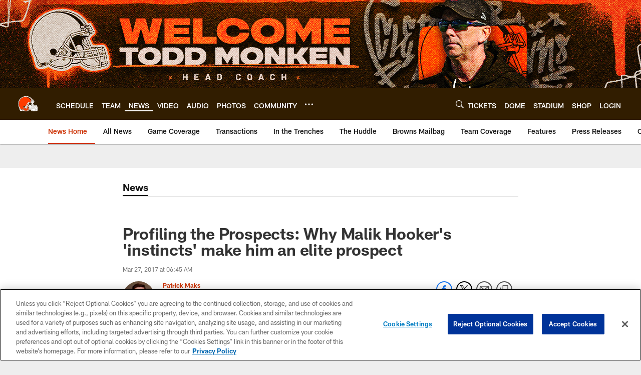

--- FILE ---
content_type: text/html; charset=utf-8
request_url: https://www.google.com/recaptcha/api2/aframe
body_size: 268
content:
<!DOCTYPE HTML><html><head><meta http-equiv="content-type" content="text/html; charset=UTF-8"></head><body><script nonce="BJsGzCbfMzQDA600Syq0Bw">/** Anti-fraud and anti-abuse applications only. See google.com/recaptcha */ try{var clients={'sodar':'https://pagead2.googlesyndication.com/pagead/sodar?'};window.addEventListener("message",function(a){try{if(a.source===window.parent){var b=JSON.parse(a.data);var c=clients[b['id']];if(c){var d=document.createElement('img');d.src=c+b['params']+'&rc='+(localStorage.getItem("rc::a")?sessionStorage.getItem("rc::b"):"");window.document.body.appendChild(d);sessionStorage.setItem("rc::e",parseInt(sessionStorage.getItem("rc::e")||0)+1);localStorage.setItem("rc::h",'1769790365739');}}}catch(b){}});window.parent.postMessage("_grecaptcha_ready", "*");}catch(b){}</script></body></html>

--- FILE ---
content_type: text/javascript; charset=utf-8
request_url: https://auth-id.clevelandbrowns.com/accounts.webSdkBootstrap?apiKey=4_htmGTM115ImsIMLxs7fvrQ&pageURL=https%3A%2F%2Fwww.clevelandbrowns.com%2Fnews%2Fprofiling-the-prospects-why-malik-hooker-s-instincts-make-him-an-elite--18685965&sdk=js_latest&sdkBuild=18435&format=json
body_size: 432
content:
{
  "callId": "019c0fb9cb997b8aaffbcacbd0f3e251",
  "errorCode": 0,
  "apiVersion": 2,
  "statusCode": 200,
  "statusReason": "OK",
  "time": "2026-01-30T16:26:00.486Z",
  "hasGmid": "ver4"
}